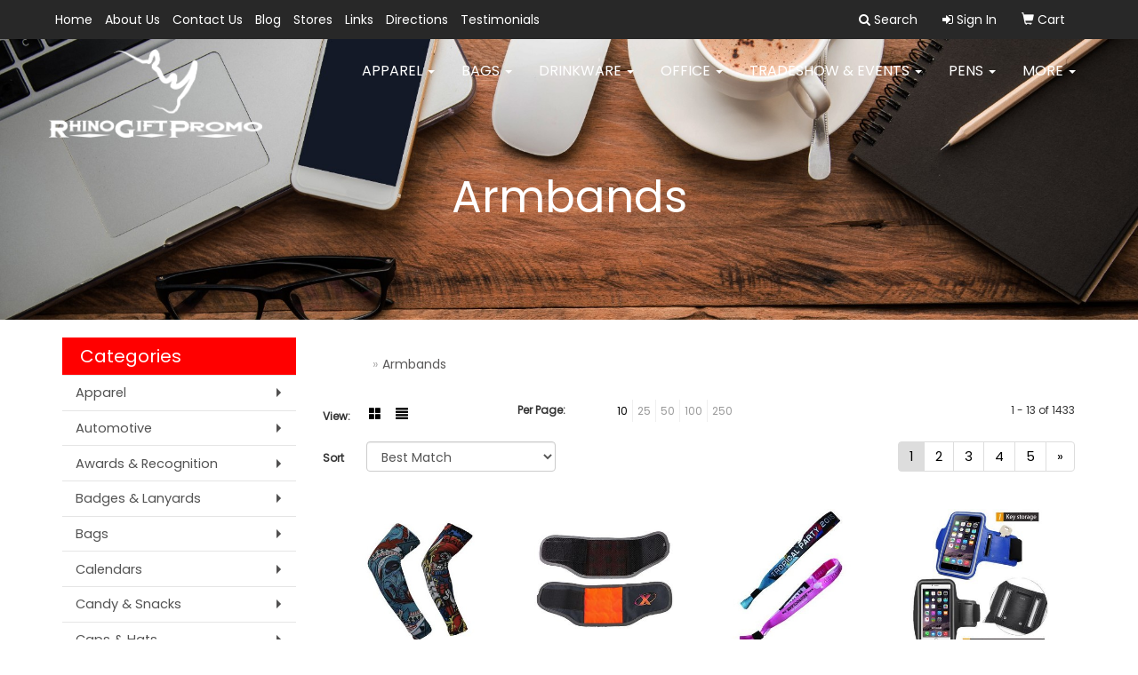

--- FILE ---
content_type: text/html
request_url: https://www.rhinogiftpromo.com/ws/ws.dll/StartSrch?UID=2908&WENavID=594700
body_size: 6775
content:
<!DOCTYPE html>  <!-- WebExpress Embedded iFrame Page : Product Search Results List -->
<html lang="en">
  <head>
    <meta charset="utf-8">
    <meta http-equiv="X-UA-Compatible" content="IE=edge">
    <meta name="viewport" content="width=device-width, initial-scale=1">
    <!-- The above 3 meta tags *must* come first in the head; any other head content must come *after* these tags -->
    
    <!-- Bootstrap core CSS -->
    <link href="/distsite/styles/7/common/css/bootstrap.min.css" rel="stylesheet">
	<!-- Flexslider -->
    <link href="/distsite/styles/7/common/css/flexslider.css" rel="stylesheet">
	<!-- Custom styles for this theme -->
    <link href="/we/we.dll/StyleSheet?UN=2908&Type=WETheme-PS&TS=45821.6253009259" rel="stylesheet">
	<link href="/distsite/styles/7/common/css/font-awesome.min.css" rel="stylesheet">
  
    <!-- HTML5 shim and Respond.js for IE8 support of HTML5 elements and media queries -->
    <!--[if lt IE 9]>
      <script src="https://oss.maxcdn.com/html5shiv/3.7.2/html5shiv.min.js"></script>
      <script src="https://oss.maxcdn.com/respond/1.4.2/respond.min.js"></script>
    <![endif]-->

		<style>
		.show-more {
  display: none;
  cursor: pointer;
}</style>
</head>

<body style="background:#fff;">

	<div class="col-lg-12 col-md-12 col-sm-12 container page" style="padding:0px;margin:0px;">
      <div id="main-content" class="row" style="margin:0px 2px 0px 0px;">

<!-- main content -->



        <div class="category-header">

        	<!-- Category Banner -->
<!--        	<img class="img-responsive" src="http://placehold.it/1150x175/1893d1/ffffff">
-->

            <!-- Breadcrumbs -->
            <ol class="breadcrumb"  >
              <li><a href="https://www.rhinogiftpromo.com" target="_top">Home</a></li>
              <li class="active">Armbands</li>
            </ol>

            <!-- Category Text -->
<!--
        	<h1>Custom Tote Bags</h1>
            <p>Lorem ipsum dolor sit amet, consectetur adipiscing elit, sed do eiusmod tempor incididunt ut labore et dolore magna aliqua. Ut enim ad minim veniam, quis nostrud exercitation ullamco laboris nisi ut aliquip ex ea commodo consequat.</p>
        </div>
-->
        	<!-- Hide Section Mobile -->
        	<div class="row pr-list-filters hidden-xs">

               <div id="list-controls" class="col-sm-3">

                  <form class="form-horizontal">
                    <div class="form-group">
                      <label class="col-sm-2 col-xs-3 control-label">View:</label>
                      <div class="col-sm-10 col-xs-9">
			
                          <a href="/ws/ws.dll/StartSrch?UID=2908&WENavID=594700&View=T&ST=260122045310226119320119146" class="btn btn-control grid"><span class="glyphicon glyphicon-th-large"></span></a>
                          <a href="/ws/ws.dll/StartSrch?UID=2908&WENavID=594700&View=L&ST=260122045310226119320119146" class="btn btn-control"><span class="glyphicon glyphicon-align-justify"></span></a>
			
                      </div>
                    </div><!--/formgroup-->
                  </form>

               </div>

               <div class="col-sm-4 remove-pad">
                	<div class="form-group" >
                      <label class="col-sm-5 control-label">Per Page:</label>
                      <div class="col-sm-7 remove-pad">
                        <ul class="per-page notranslate">
							<li class="active"><a href="/ws/ws.dll/StartSrch?UID=2908&WENavID=594700&ST=260122045310226119320119146&PPP=10" title="Show 10 per page" onMouseOver="window.status='Show 10 per page';return true;" onMouseOut="window.status='';return true;">10</a></li><li><a href="/ws/ws.dll/StartSrch?UID=2908&WENavID=594700&ST=260122045310226119320119146&PPP=25" title="Show 25 per page" onMouseOver="window.status='Show 25 per page';return true;" onMouseOut="window.status='';return true;">25</a></li><li><a href="/ws/ws.dll/StartSrch?UID=2908&WENavID=594700&ST=260122045310226119320119146&PPP=50" title="Show 50 per page" onMouseOver="window.status='Show 50 per page';return true;" onMouseOut="window.status='';return true;">50</a></li><li><a href="/ws/ws.dll/StartSrch?UID=2908&WENavID=594700&ST=260122045310226119320119146&PPP=100" title="Show 100 per page" onMouseOver="window.status='Show 100 per page';return true;" onMouseOut="window.status='';return true;">100</a></li><li><a href="/ws/ws.dll/StartSrch?UID=2908&WENavID=594700&ST=260122045310226119320119146&PPP=250" title="Show 250 per page" onMouseOver="window.status='Show 250 per page';return true;" onMouseOut="window.status='';return true;">250</a></li>
                        </ul>
                      </div>
               		</div><!--/formgroup-->
               </div> <!-- /.col-sm-4 -->
               <div class="col-sm-5">
					<p class="pr-showing">1 - 13 of  1433</p>
               </div>

            </div><!-- /.row-->
        <!-- /End Hidden Mobile -->

            <div class="row pr-list-filters">

              <div class="col-sm-4 hidden-xs">
<script>
function GoToNewURL(entered)
{
	to=entered.options[entered.selectedIndex].value;
	if (to>"") {
		location=to;
		entered.selectedIndex=0;
	}
}
</script>
                <form class="form-horizontal">
                  <div class="form-group">
                      <label class="col-xs-2 col-sm-2 control-label sort">Sort</label>
                      <div class="col-xs-10 col-sm-10">
                         <select class="form-control sort" onchange="GoToNewURL(this);">
							<option value="/ws/ws.dll/StartSrch?UID=2908&WENavID=594700&Sort=0" selected>Best Match</option><option value="/ws/ws.dll/StartSrch?UID=2908&WENavID=594700&Sort=3">Most Popular</option><option value="/ws/ws.dll/StartSrch?UID=2908&WENavID=594700&Sort=1">Price (Low to High)</option><option value="/ws/ws.dll/StartSrch?UID=2908&WENavID=594700&Sort=2">Price (High to Low)</option>
                        </select>
                      </div>
                    </div><!--/formgroup-->
                  </form>
                </div><!--/col4-->

                <div class="col-sm-8 col-xs-12">
                      <div class="text-center">
                        <ul class="pagination">
						  <!--
                          <li>
                            <a href="#" aria-label="Previous">
                              <span aria-hidden="true">&laquo;</span>
                            </a>
                          </li>
						  -->
							<li class="active"><a href="/ws/ws.dll/StartSrch?UID=2908&WENavID=594700&ST=260122045310226119320119146&Start=0" title="Page 1" onMouseOver="window.status='Page 1';return true;" onMouseOut="window.status='';return true;"><span class="notranslate">1<span></a></li><li><a href="/ws/ws.dll/StartSrch?UID=2908&WENavID=594700&ST=260122045310226119320119146&Start=12" title="Page 2" onMouseOver="window.status='Page 2';return true;" onMouseOut="window.status='';return true;"><span class="notranslate">2<span></a></li><li><a href="/ws/ws.dll/StartSrch?UID=2908&WENavID=594700&ST=260122045310226119320119146&Start=24" title="Page 3" onMouseOver="window.status='Page 3';return true;" onMouseOut="window.status='';return true;"><span class="notranslate">3<span></a></li><li><a href="/ws/ws.dll/StartSrch?UID=2908&WENavID=594700&ST=260122045310226119320119146&Start=36" title="Page 4" onMouseOver="window.status='Page 4';return true;" onMouseOut="window.status='';return true;"><span class="notranslate">4<span></a></li><li><a href="/ws/ws.dll/StartSrch?UID=2908&WENavID=594700&ST=260122045310226119320119146&Start=48" title="Page 5" onMouseOver="window.status='Page 5';return true;" onMouseOut="window.status='';return true;"><span class="notranslate">5<span></a></li>
						  
                          <li>
                            <a href="/ws/ws.dll/StartSrch?UID=2908&WENavID=594700&Start=12&ST=260122045310226119320119146" aria-label="Next">
                              <span aria-hidden="true">&raquo;</span>
                            </a>
                          </li>
						  
                        </ul>
                      </div>

					<div class="clear"></div>

                </div> <!--/col-12-->

            </div><!--/row-->

        	<div class="clear"></div>

            <div class="row visible-xs-block">
                	<div class="col-xs-12">

                      <p class="pr-showing">1 - 13 of  1433</p>

                      <div class="btn-group pull-right" role="group">

						  
                          <a href="/ws/ws.dll/StartSrch?UID=2908&WENavID=594700&View=T&ST=260122045310226119320119146" class="btn btn-control grid"><span class="glyphicon glyphicon-th-large"></span></a>
                          <a href="/ws/ws.dll/StartSrch?UID=2908&WENavID=594700&View=L&ST=260122045310226119320119146" class="btn btn-control"><span class="glyphicon glyphicon-align-justify"></span></a>
						  

                          <div class="btn-group" role="group">
                            <button type="button" class="btn btn-white dropdown-toggle" data-toggle="dropdown" aria-haspopup="true" aria-expanded="false">
                              Sort <span class="caret"></span>
                            </button>
                            <ul class="dropdown-menu dropdown-menu-right">
								<li class="active"><a href="/ws/ws.dll/StartSrch?UID=2908&WENavID=594700&Sort=0">Best Match</a></li><li><a href="/ws/ws.dll/StartSrch?UID=2908&WENavID=594700&Sort=3">Most Popular</a></li><li><a href="/ws/ws.dll/StartSrch?UID=2908&WENavID=594700&Sort=1">Price (Low to High)</a></li><li><a href="/ws/ws.dll/StartSrch?UID=2908&WENavID=594700&Sort=2">Price (High to Low)</a></li>
                            </ul>
                          </div>

                      </div>
                    </div><!--/.col12 -->
            </div><!-- row -->

<!-- Product Results List -->
<ul class="thumbnail-list"><a name="0" href="#" alt="Item 0"></a>
<li>
 <a href="https://www.rhinogiftpromo.com/p/QSLYE-NCMTS/dye-sublimated-stretchy-arm-sleeves-youth--adult-size" target="_parent" alt="Dye-sublimated stretchy arm sleeves, Youth &amp; Adult size">
 <div class="pr-list-grid">
		<img class="img-responsive" src="/ws/ws.dll/QPic?SN=69609&P=915984464&I=0&PX=300" alt="Dye-sublimated stretchy arm sleeves, Youth &amp; Adult size">
		<p class="pr-name">Dye-sublimated stretchy arm sleeves, Youth &amp; Adult size</p>
		<p class="pr-price"  ><span class="notranslate">$2.34</span> - <span class="notranslate">$5.19</span></p>
		<p class="pr-number"  ><span class="notranslate">Item #QSLYE-NCMTS</span></p>
 </div>
 </a>
</li>
<a name="1" href="#" alt="Item 1"></a>
<li>
 <a href="https://www.rhinogiftpromo.com/p/LSOWD-RVZHN/handy-reach-magnetic-wrist-wrap-for-tools" target="_parent" alt="Handy Reach Magnetic Wrist Wrap For Tools">
 <div class="pr-list-grid">
		<img class="img-responsive" src="/ws/ws.dll/QPic?SN=60462&P=738154783&I=0&PX=300" alt="Handy Reach Magnetic Wrist Wrap For Tools">
		<p class="pr-name">Handy Reach Magnetic Wrist Wrap For Tools</p>
		<p class="pr-price"  ><span class="notranslate">$4.90</span> - <span class="notranslate">$5.87</span></p>
		<p class="pr-number"  ><span class="notranslate">Item #LSOWD-RVZHN</span></p>
 </div>
 </a>
</li>
<a name="2" href="#" alt="Item 2"></a>
<li>
 <a href="https://www.rhinogiftpromo.com/p/ROOXE-LPMLA/58-full-color-dye-sublimation-fabric-wristband" target="_parent" alt="5/8'' Full Color Dye Sublimation Fabric Wristband">
 <div class="pr-list-grid">
		<img class="img-responsive" src="/ws/ws.dll/QPic?SN=69609&P=555298774&I=0&PX=300" alt="5/8'' Full Color Dye Sublimation Fabric Wristband">
		<p class="pr-name">5/8'' Full Color Dye Sublimation Fabric Wristband</p>
		<p class="pr-price"  ><span class="notranslate">$0.60</span> - <span class="notranslate">$2.17</span></p>
		<p class="pr-number"  ><span class="notranslate">Item #ROOXE-LPMLA</span></p>
 </div>
 </a>
</li>
<a name="3" href="#" alt="Item 3"></a>
<li>
 <a href="https://www.rhinogiftpromo.com/p/QUIAC-OKMXI/sports-armband-w-custom-imprint-neoprene-running-armband" target="_parent" alt="Sports Armband w/ Custom Imprint Neoprene Running Armband">
 <div class="pr-list-grid">
		<img class="img-responsive" src="/ws/ws.dll/QPic?SN=69609&P=376582142&I=0&PX=300" alt="Sports Armband w/ Custom Imprint Neoprene Running Armband">
		<p class="pr-name">Sports Armband w/ Custom Imprint Neoprene Running Armband</p>
		<p class="pr-price"  ><span class="notranslate">$5.54</span> - <span class="notranslate">$7.74</span></p>
		<p class="pr-number"  ><span class="notranslate">Item #QUIAC-OKMXI</span></p>
 </div>
 </a>
</li>
<a name="4" href="#" alt="Item 4"></a>
<li>
 <a href="https://www.rhinogiftpromo.com/p/ZOPXB-RBDZZ/reflective-running-arm-band" target="_parent" alt="Reflective Running Arm Band">
 <div class="pr-list-grid">
		<img class="img-responsive" src="/ws/ws.dll/QPic?SN=52344&P=107788871&I=0&PX=300" alt="Reflective Running Arm Band">
		<p class="pr-name">Reflective Running Arm Band</p>
		<p class="pr-price"  ><span class="notranslate">$9.49</span> - <span class="notranslate">$11.73</span></p>
		<p class="pr-number"  ><span class="notranslate">Item #ZOPXB-RBDZZ</span></p>
 </div>
 </a>
</li>
<a name="5" href="#" alt="Item 5"></a>
<li>
 <a href="https://www.rhinogiftpromo.com/p/KUIAB-OKMXH/sports-armband-w-custom-imprint-neoprene-running-armband" target="_parent" alt="Sports Armband w/ Custom Imprint Neoprene Running Armband">
 <div class="pr-list-grid">
		<img class="img-responsive" src="/ws/ws.dll/QPic?SN=69609&P=976582141&I=0&PX=300" alt="Sports Armband w/ Custom Imprint Neoprene Running Armband">
		<p class="pr-name">Sports Armband w/ Custom Imprint Neoprene Running Armband</p>
		<p class="pr-price"  ><span class="notranslate">$7.33</span> - <span class="notranslate">$9.82</span></p>
		<p class="pr-number"  ><span class="notranslate">Item #KUIAB-OKMXH</span></p>
 </div>
 </a>
</li>
<a name="6" href="#" alt="Item 6"></a>
<li>
 <a href="https://www.rhinogiftpromo.com/p/CUIAE-OKMXK/nylon-fitness-armband-w-custom-imprint-running-armband" target="_parent" alt="Nylon Fitness Armband w/ Custom Imprint Running Armband">
 <div class="pr-list-grid">
		<img class="img-responsive" src="/ws/ws.dll/QPic?SN=69609&P=176582144&I=0&PX=300" alt="Nylon Fitness Armband w/ Custom Imprint Running Armband">
		<p class="pr-name">Nylon Fitness Armband w/ Custom Imprint Running Armband</p>
		<p class="pr-price"  ><span class="notranslate">$8.30</span> - <span class="notranslate">$10.51</span></p>
		<p class="pr-number"  ><span class="notranslate">Item #CUIAE-OKMXK</span></p>
 </div>
 </a>
</li>
<a name="7" href="#" alt="Item 7"></a>
<li>
 <a href="https://www.rhinogiftpromo.com/p/HNOWI-JKBVW/non-metallic-armband-badge-holders-whook--loop-strap" target="_parent" alt="Non Metallic Armband Badge Holders W/Hook &amp; Loop Strap">
 <div class="pr-list-grid">
		<img class="img-responsive" src="/ws/ws.dll/QPic?SN=69609&P=314289788&I=0&PX=300" alt="Non Metallic Armband Badge Holders W/Hook &amp; Loop Strap">
		<p class="pr-name">Non Metallic Armband Badge Holders W/Hook &amp; Loop Strap</p>
		<p class="pr-price"  ><span class="notranslate">$1.85</span> - <span class="notranslate">$2.57</span></p>
		<p class="pr-number"  ><span class="notranslate">Item #HNOWI-JKBVW</span></p>
 </div>
 </a>
</li>
<a name="8" href="#" alt="Item 8"></a>
<li>
 <a href="https://www.rhinogiftpromo.com/p/MNQVE-SLQKO/rechargeable-led-illuminated-armband" target="_parent" alt="Rechargeable LED-illuminated Armband">
 <div class="pr-list-grid">
		<img class="img-responsive" src="/ws/ws.dll/QPic?SN=51225&P=708429994&I=0&PX=300" alt="Rechargeable LED-illuminated Armband">
		<p class="pr-name">Rechargeable LED-illuminated Armband</p>
		<p class="pr-price"  ><span class="notranslate">$4.02</span> - <span class="notranslate">$5.57</span></p>
		<p class="pr-number"  ><span class="notranslate">Item #MNQVE-SLQKO</span></p>
 </div>
 </a>
</li>
<a name="9" href="#" alt="Item 9"></a>
<li>
 <a href="https://www.rhinogiftpromo.com/p/GNQVD-SLQKN/led-illuminated-armband" target="_parent" alt="LED-illuminated Armband">
 <div class="pr-list-grid">
		<img class="img-responsive" src="/ws/ws.dll/QPic?SN=51225&P=308429993&I=0&PX=300" alt="LED-illuminated Armband">
		<p class="pr-name">LED-illuminated Armband</p>
		<p class="pr-price"  ><span class="notranslate">$2.27</span> - <span class="notranslate">$3.58</span></p>
		<p class="pr-number"  ><span class="notranslate">Item #GNQVD-SLQKN</span></p>
 </div>
 </a>
</li>
<a name="10" href="#" alt="Item 10"></a>
<li>
 <a href="https://www.rhinogiftpromo.com/p/GQMXD-ISVHT/3-12-square-40-point-pulp-board-coaster" target="_parent" alt="3 1/2&quot; Square 40 Point Pulp Board Coaster">
 <div class="pr-list-grid">
		<img class="img-responsive" src="/ws/ws.dll/QPic?SN=50202&P=103986573&I=0&PX=300" alt="3 1/2&quot; Square 40 Point Pulp Board Coaster">
		<p class="pr-name">3 1/2&quot; Square 40 Point Pulp Board Coaster</p>
		<p class="pr-price"  ><span class="notranslate">$0.22</span> - <span class="notranslate">$0.78</span></p>
		<p class="pr-number"  ><span class="notranslate">Item #GQMXD-ISVHT</span></p>
 </div>
 </a>
</li>
<a name="11" href="#" alt="Item 11"></a>
<li>
 <a href="https://www.rhinogiftpromo.com/p/MPKDC-SMBGA/velcro-luminousglowing-armband" target="_parent" alt="Velcro Luminous/glowing Armband">
 <div class="pr-list-grid">
		<img class="img-responsive" src="/ws/ws.dll/QPic?SN=51225&P=908437312&I=0&PX=300" alt="Velcro Luminous/glowing Armband">
		<p class="pr-name">Velcro Luminous/glowing Armband</p>
		<p class="pr-price"  ><span class="notranslate">$3.43</span> - <span class="notranslate">$5.21</span></p>
		<p class="pr-number"  ><span class="notranslate">Item #MPKDC-SMBGA</span></p>
 </div>
 </a>
</li>
</ul>

<!-- Footer pagination -->
<div class="row">
<div class="col-sm-12 col-xs-12">
             <div class="text-center">
                <ul class="pagination">
						  <!--
                          <li>
                            <a href="#" aria-label="Previous">
                              <span aria-hidden="true">&laquo;</span>
                            </a>
                          </li>
						  -->
							<li class="active"><a href="/ws/ws.dll/StartSrch?UID=2908&WENavID=594700&ST=260122045310226119320119146&Start=0" title="Page 1" onMouseOver="window.status='Page 1';return true;" onMouseOut="window.status='';return true;"><span class="notranslate">1<span></a></li><li><a href="/ws/ws.dll/StartSrch?UID=2908&WENavID=594700&ST=260122045310226119320119146&Start=12" title="Page 2" onMouseOver="window.status='Page 2';return true;" onMouseOut="window.status='';return true;"><span class="notranslate">2<span></a></li><li><a href="/ws/ws.dll/StartSrch?UID=2908&WENavID=594700&ST=260122045310226119320119146&Start=24" title="Page 3" onMouseOver="window.status='Page 3';return true;" onMouseOut="window.status='';return true;"><span class="notranslate">3<span></a></li><li><a href="/ws/ws.dll/StartSrch?UID=2908&WENavID=594700&ST=260122045310226119320119146&Start=36" title="Page 4" onMouseOver="window.status='Page 4';return true;" onMouseOut="window.status='';return true;"><span class="notranslate">4<span></a></li><li><a href="/ws/ws.dll/StartSrch?UID=2908&WENavID=594700&ST=260122045310226119320119146&Start=48" title="Page 5" onMouseOver="window.status='Page 5';return true;" onMouseOut="window.status='';return true;"><span class="notranslate">5<span></a></li>
						  
                          <li>
                            <a href="/ws/ws.dll/StartSrch?UID=2908&WENavID=594700&Start=12&ST=260122045310226119320119146" aria-label="Next">
                              <span aria-hidden="true">&raquo;</span>
                            </a>
                          </li>
						  
                </ul>
              </div>
</div>
</div>

<!-- Custom footer -->
<p><font face="Poppins" size="2"><p style="text-align: center;">Can't find what you are looking for? Let our research team find the item(s) for you! <a href="mailto:jeff@recognitionpromos.com?Subject=Promotional%20Products%20Request/Quote&amp;Body=What%20kind%20of%20promotional%20product%28s%29%20are%20you%20looking%20for%3F">Click Here</a></p>
<p style="text-align: center;">The best way to get information on any item is to click the "Request Info" button and fill out the form. This DOES NOT obligate you to purchase anything. We will contact you shortly after.</p>
<p style="text-align: center;">Order total does not include screen/setup and freight. Additional charges may be needed for artwork revisions, proofs, or PMS color matches. Pricing and products are also subject to availability. We will contact you if product is unavailable with an alternative selection. You will be contacted personally before any order is placed to confirm your order. Our mission is to make your promotion the best it can be! We want you to get your products on time and at the best possible price!</p></font></p>

<!-- end main content -->

      </div> <!-- /.row -->
    </div> <!-- /container -->

	<!-- Bootstrap core JavaScript
    ================================================== -->
    <!-- Placed at the end of the document so the pages load faster -->
    <script src="/distsite/styles/7/common/js/jquery.min.js"></script>
    <script src="/distsite/styles/7/common/js/bootstrap.min.js"></script>
    <!-- IE10 viewport hack for Surface/desktop Windows 8 bug -->
    <script src="/distsite/styles/7/common/js/ie10-viewport-bug-workaround.js"></script>

	<!-- iFrame Resizer -->
	<script src="/js/iframeResizer.contentWindow.min.js" type="text/javascript"></script>
	<script type="text/javascript" src="/js/IFrameUtils.js?20150930"></script> <!-- For custom iframe integration functions (not resizing) -->
	<script>ScrollParentToTop();</script>
	<script>
		$(function () {
  			$('[data-toggle="tooltip"]').tooltip()
		})

    function PostAdStatToService(AdID, Type)
{
  var URL = '/we/we.dll/AdStat?AdID='+ AdID + '&Type=' +Type;

  // Try using sendBeacon.  Some browsers may block this.
  if (navigator && navigator.sendBeacon) {
      navigator.sendBeacon(URL);
  }
}

	</script>


	<!-- Custom - This page only -->

	<!-- Tile cell height equalizer -->
<!--
	<script src="/distsite/styles/7/common/js/jquery.matchHeight-min.js"></script>
	<script>
		$(function() {
    		$('.pr-list-grid').matchHeight();
		});
	</script>
-->
	<!-- End custom -->



</body>
</html>
